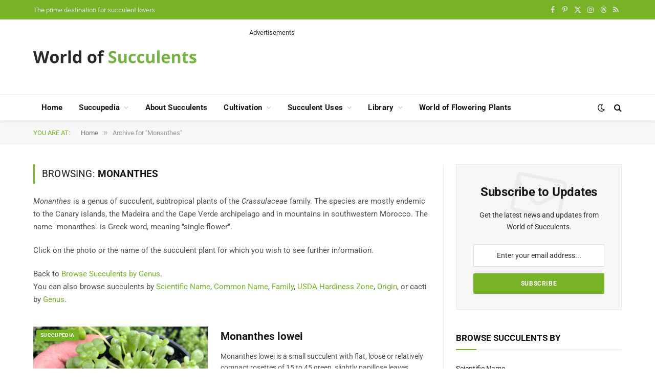

--- FILE ---
content_type: text/html; charset=utf-8
request_url: https://www.google.com/recaptcha/api2/aframe
body_size: 266
content:
<!DOCTYPE HTML><html><head><meta http-equiv="content-type" content="text/html; charset=UTF-8"></head><body><script nonce="CdsA_8-hi-uyjOEAg-TzCg">/** Anti-fraud and anti-abuse applications only. See google.com/recaptcha */ try{var clients={'sodar':'https://pagead2.googlesyndication.com/pagead/sodar?'};window.addEventListener("message",function(a){try{if(a.source===window.parent){var b=JSON.parse(a.data);var c=clients[b['id']];if(c){var d=document.createElement('img');d.src=c+b['params']+'&rc='+(localStorage.getItem("rc::a")?sessionStorage.getItem("rc::b"):"");window.document.body.appendChild(d);sessionStorage.setItem("rc::e",parseInt(sessionStorage.getItem("rc::e")||0)+1);localStorage.setItem("rc::h",'1769033752534');}}}catch(b){}});window.parent.postMessage("_grecaptcha_ready", "*");}catch(b){}</script></body></html>